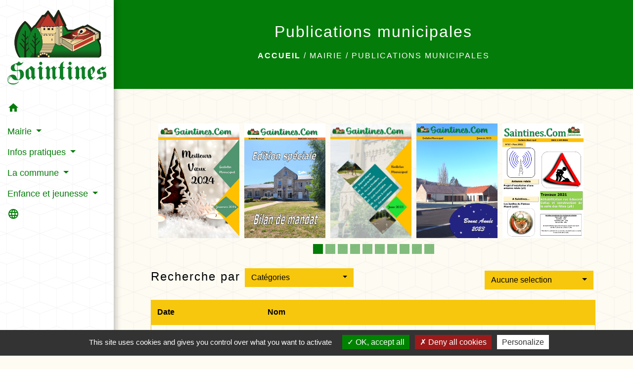

--- FILE ---
content_type: text/html; charset=UTF-8
request_url: https://saintines.fr/fr/pb/1933440/publications-municipales-11/3
body_size: 19478
content:
<!DOCTYPE html>
<html lang="fr">
<head>
    <title>
            Publications municipales - Commune de Saintines
    </title>

    <script src="/lib/tarteaucitron/tarteaucitron.js"></script>
    <script>
        var tarteaucitronExpireInDay = true, tarteaucitronForceExpire = 183;

        tarteaucitron.init({
            "privacyUrl": "", /* Privacy policy url */

            "hashtag": "#tarteaucitron", /* Open the panel with this hashtag */
            "cookieName": "tarteaucitron", /* Cookie name */

            "orientation": "bottom", /* Banner position (top - bottom) */

            "showAlertSmall": false, /* Show the small banner on bottom right */
            "cookieslist": true, /* Show the cookie list */

            "showIcon": false, /* Show cookie icon to manage cookies */
            // "iconSrc": "", /* Optionnal: URL or base64 encoded image */
            "iconPosition": "BottomRight", /* Position of the icon between BottomRight, BottomLeft, TopRight and TopLeft */

            "adblocker": false, /* Show a Warning if an adblocker is detected */

            "DenyAllCta": true, /* Show the deny all button */
            "AcceptAllCta": true, /* Show the accept all button when highPrivacy on */
            "highPrivacy": true, /* HIGHLY RECOMMANDED Disable auto consent */

            "handleBrowserDNTRequest": false, /* If Do Not Track == 1, disallow all */

            "removeCredit": false, /* Remove credit link */
            "moreInfoLink": true, /* Show more info link */
            "useExternalCss": false, /* If false, the tarteaucitron.css file will be loaded */

            //"cookieDomain": ".my-multisite-domaine.fr", /* Shared cookie for subdomain website */

            "readmoreLink": "", /* Change the default readmore link pointing to tarteaucitron.io */

            "mandatory": true, /* Show a message about mandatory cookies */

            "listCookieByService": false, /* Show a message about list cookie by service */
            "tarteaucitronForceLanguage" : 'fr',

        });
    </script>

        
<meta name="Description" content="">
<meta name="Keywords" content="">
<meta name="viewport" content="width=device-width, initial-scale=1, shrink-to-fit=no">
<meta charset="UTF-8">
            <script type="text/javascript">
            tarteaucitron.user.gtagUa = 'G-DRWSV2EQQL';
            tarteaucitron.user.gtagMore = function () { /* add here your optionnal gtag() */
            };
            (tarteaucitron.job = tarteaucitron.job || []).push('gtag');
        </script>
        
    <!-- Matomo -->
<script>
  var _paq = window._paq = window._paq || [];
  /* tracker methods like "setCustomDimension" should be called before "trackPageView" */
  _paq.push(['trackPageView']);
  _paq.push(['enableLinkTracking']);
  (function() {
    var u="//matomo-client.neopse.com/";
    _paq.push(['setTrackerUrl', u+'matomo.php']);
    _paq.push(['setSiteId', '107']);
    var d=document, g=d.createElement('script'), s=d.getElementsByTagName('script')[0];
    g.async=true; g.src=u+'matomo.js'; s.parentNode.insertBefore(g,s);
  })();
</script>
<!-- End Matomo Code -->

                                        <link rel="apple-touch-icon" href="https://static.neopse.com/thumbs/p/3616/site/45/f0/32/45f032a26e16c57f4dca78254f60ef7b96a369a9.png?v=v1">
                <link rel="icon" href="https://static.neopse.com/thumbs/p/3616/site/45/f0/32/45f032a26e16c57f4dca78254f60ef7b96a369a9.png?v=v1">
                        <link href="https://fonts.googleapis.com/css?family=Open+Sans:300,400,700|Material+Icons" rel="stylesheet">

            <link href='/dist/owlcarousel/css/owl.carousel.min.css' rel='stylesheet' type='text/css'>
            <link href='/dist/owlcarousel/css/owl.theme.default.min.css' rel='stylesheet' type='text/css'>
            <link href='/dist/slick/slick.css' rel='stylesheet' type='text/css'>
            <link href='/dist/slick/slick-theme.css' rel='stylesheet' type='text/css'>
            <link href='/dist/fullcalendar/fullcalendar.min.css' rel='stylesheet' type='text/css'>
            <link rel="stylesheet" href="https://cdnjs.cloudflare.com/ajax/libs/bootstrap-select/1.13.2/css/bootstrap-select.min.css">
            <link rel="stylesheet" href="https://cdnjs.cloudflare.com/ajax/libs/bootstrap-multiselect/0.9.13/css/bootstrap-multiselect.css" />
            <link href="/tpl/2/css/style.css" rel="stylesheet" type='text/css'>

            <link href="/lib/splide-4.0.1/css/splide.min.css" rel="stylesheet" type="text/css"/>
            <link href="/lib/splide-4.0.1/css/splide-custom.css" rel="stylesheet" type="text/css"/>

                            <style class="notranslate">.bg_bloc { background-color: #F7C70D !important; } .table td, .table, .table thead th { border-color: #F7C70D !important; } .bg_bloc .dropdown-toggle, .bg_bloc .dropdown-menu { background-color: #F7C70D !important; border-color: #F7C70D !important;} .fc-unthemed th, .fc-unthemed td, .fc-unthemed thead, .fc-unthemed tbody, .fc-unthemed .fc-divider,  .fc-unthemed .fc-row, .fc-unthemed .fc-content, .fc-unthemed .fc-popover, .fc-unthemed .fc-list-view,  .fc-unthemed .fc-list-heading td{ border-color: #F7C70D !important;} .fc-unthemed thead.fc-head, .fc-unthemed .fc-popover .fc-header{
  background-color: #F7C70D !important;
} .fc-unthemed td.fc-today{background: #F7C70D !important;} .cookies .btn{ color: #F7C70D !important; }header.intro { background-image: url(https://static.neopse.com/medias/p/3616/site/e5/09/32/e5093220b2a4b9f7fa6e3fa7da15a201a642b850.jpg?v=v1); background-position: center; background-repeat: repeat; }body { background-color: rgba(233,187,10,0.05); }body { background-image: url(https://static.neopse.com/assets/img/textures/cubes.png?v=v1); background-position: center; background-repeat: repeat; }.c_btn { color: #047C09; border-color: #047C09; } .c_btn:hover { background-color: #047C09; } .owl-theme .owl-dots .owl-dot.active span, .owl-theme .owl-dots .owl-dot:hover span, .carousel-indicators .active, .slick-dots li.slick-active button {background: #047C09;opacity: 1;} .carousel-indicators li, .owl-theme .owl-dots .owl-dot span, .slick-dots li button{background-color: #047C09;opacity: 0.5;} .fc-event .fc-title, .fc-event-container{ color: #047C09 !important; } .fc-event{ color: #047C09;}.h_btn:hover {color: #FFFFFF;} .searchbar .bg_btn { background-color: #FFFFFF; } .fc-event{ background-color: #FFFFFF !important; border-color: #FFFFFF !important; }.text_bloc {color:#000000 !important;} .bg_bloc .c_text {color:#000000 !important;} .bg_bloc .dropdown-toggle, .bg_bloc .dropdown-menu, .bg_bloc.bootstrap-select .dropdown-toggle::after {color:#000000 !important;} .fc-unthemed thead.fc-head{ color: #000000 !important; } .fc-unthemed td.fc-today{color: #000000 !important;} .cookies .btn{ background-color: #000000 !important; }body, .lead, .heading { font-family: Verdana, Geneva, sans-serif !important; }#footer .footer-links.bg { background-color: rgba(0,0,0,0.25); }nav.navbar.bg { background-color: rgb(255,255,255); }nav.navbar.bg { background-image: url(https://static.neopse.com/assets/img/textures/cubes.png?v=v1); background-position: center; background-repeat: repeat; }body, .c_title, .c_text { color: #000000; } .navbar-toggler.c_text{ border-color: #000000; } .intern-page .en-tete{ border-left-color: #000000;} .bootstrap-select .dropdown-menu li a{color: #000000;} .c_text .dropdown-toggle { color: #000000 !important; }.searchbar .c_btn { color: #E9BB0A !important; }.navbar .dropdown-menu { background-color: rgba(255,255,255,0.95); }nav.navbar .c_text { color: #047C09; } .navbar-toggler.c_text{ border-color: #047C09 !important; }nav.navbar .h_text:hover { color: #FFFFFF; }#footer .footer.bg { background-color: rgba(0,0,0,0.1); }.breadcrumb.bg { background-color: rgb(4,124,9); }.breadcrumb.bg { background-image: url(undefined); background-position: center; background-repeat: repeat; }.navbar .dropdown-menu .c_text { color: #047C09; }nav.navbar .dropdown-menu .h_text:hover { color: #FFFFFF; }#footer .c_btn { color: #34455E !important; border-color: #34455E !important; } #footer .c_btn:hover { background-color: #34455E !important; }#footer .h_btn:hover {color: #FFFFFF !important;}#w_headline { background-color: rgba(255,255,255,0.6); }nav.navbar .h_text:hover { background-color: rgba(4,124,9,0.9); }#w_4u0p63ld8 .bg { background-color: #34455E; }#w_7w08qw97u .bg { background-color: #FFFFFF; }#w_81amnhgrb .bg { background-color: #FFFFFF; }#w_894aeafuv .bg { background-color: #34455E; }#w_c3bweeuql .bg { background-color: rgba(247,199,13,0.65); }#w_coqs4261q .bg { background-color: rgba(52,69,94,0.85); }#w_dj4xgaqd5 .bg { background-color: #FFFFFF; }#w_eymj9io0k .bg { background-color: rgba(255,255,255,0); }#w_f60seu9ep .bg { background-color: #FFFFFF; }#w_f60seu9ep .bg { background-image: url(https://static.neopse.com/medias/p/3616/site/cc/91/2d/cc912df50c2c0f6539eaf128399404fdbd5e3ec0.jpg?v=v1); background-position: center; background-repeat: repeat; }#w_h54axhho7 .bg { background-color: #E9BB0A; }#w_headline .c_btn { color: #FFFFFF; border-color: #FFFFFF; } #w_headline .c_btn:hover { background-color: #FFFFFF; } #w_headline .carousel-indicators li { background-color: #FFFFFF;opacity:0.5; } #w_headline .carousel-indicators .active { background-color: #FFFFFF;opacity: 1; }#w_hw1krkxe0 .bg { background-color: #FFFFFF; }#w_hykdap1c6 .bg { background-color: #FFFFFF; }#w_kne2rrot6 .bg { background-color: rgba(71,165,182,0.1); }#w_kne2rrot6 .bg { background-image: url(https://static.neopse.com/assets/img/textures/black-thread-light.png?v=v1); background-position: center; background-repeat: repeat; }#w_l2fcuj77b .bg { background-color: #FFFFFF; }#w_l59gtmiqy .bg { background-color: rgb(52,69,94); }#w_l59gtmiqy .bg { background-image: url(https://static.neopse.com/medias/p/3616/site/d8/12/90/d8129030981ec1a78a2005b5fa1438caf5f1e31b.jpg?v=v1); background-position: center; background-repeat: repeat; }#w_lq9f9ffm0 .bg { background-color: #FFFFFF; }#w_lq9f9ffm0 .bg { background-image: url(https://static.neopse.com/assets/img/textures/diagmonds.png?v=v1); background-position: center; background-repeat: repeat; }#w_ncuu7sx1r .bg { background-color: #34455E; }#w_oizeqcjgg .bg { background-color: #FFFFFF; }#w_qzoqxpg5t .bg { background-color: #E9BB0A; }#w_r39qzps5y .bg { background-color: #FFFFFF; }#w_rnlcd2b8r .bg { background-color: rgb(233,187,10); }#w_rpofg5mk4 .bg { background-color: #135CC6; }#w_tgx1nkava .bg { background-color: #34455E; }#w_u6c9mt8cw .bg { background-color: #FFFFFF; }#w_vqyg954r5 .bg { background-color: #FFFFFF; }#w_zjrr6n2h3 .bg { background-color: #FFFFFF; }.breadcrumb.bg .c_text { color: #FFFFFF; }.searchbar .bg_btn { background-color: rgb(11,180,13) !important; }.navbar .dropdown-menu .h_text:hover { background-color: #047C09; }#w_4u0p63ld8 .c_btn, #w_4u0p63ld8 .card-icon-date .day { color: #47A5B6; border-color: #47A5B6; } #w_4u0p63ld8 .slick-dots li button { background-color: #47A5B6;opacity:0.5; } #w_4u0p63ld8 .c_btn:hover, #w_4u0p63ld8 .owl-theme .owl-dots .owl-dot.active span, #w_4u0p63ld8 .owl-theme .owl-dots .owl-dot:hover span, #w_4u0p63ld8 .card-icon-date .month, #w_4u0p63ld8 .slick-dots li.slick-active button { background-color: #47A5B6; opacity: 1 !important;}#w_4u0p63ld8 .h_btn:hover { color: #FFFFFF; }#w_894aeafuv .c_btn { color: #47A5B6; border-color: #47A5B6; } #w_894aeafuv .c_btn:hover { background-color: #47A5B6; }#w_894aeafuv .h_btn:hover { color: #FFFFFF; }#w_c3bweeuql .c_btn { color: #047C09; border-color: #047C09; } #w_c3bweeuql .c_btn:hover { background-color: #047C09; } #w_c3bweeuql .slick-dots li button { background-color: #047C09;opacity:0.5; } #w_c3bweeuql .slick-dots li.slick-active button { background-color: #047C09; opacity: 1 !important;}#w_c3bweeuql .h_btn:hover { color: #FFFFFF; }#w_coqs4261q .c_btn { color: #FFFFFF; border-color: #FFFFFF; } #w_coqs4261q .c_btn:hover { background-color: #FFFFFF; }#w_coqs4261q .h_btn:hover { color: #047C09; }#w_dj4xgaqd5 .slick-dots li button { background-color: #47A5B6; opacity:0.5; } #w_dj4xgaqd5 .slick-dots li.slick-active button { background-color: #47A5B6; opacity: 1 !important;}#w_eymj9io0k .c_btn { color: #047C09; border-color: #047C09; } #w_eymj9io0k .c_btn:hover { background-color: #047C09; } #w_eymj9io0k .slick-dots li button { background-color: #047C09;opacity:0.5; } #w_eymj9io0k .slick-dots li.slick-active button { background-color: #047C09; opacity: 1 !important;}#w_eymj9io0k .h_btn:hover { color: #FFFFFF; }#w_f60seu9ep .ov { background-color: rgba(255,255,255,0.5); }#w_f60seu9ep .c_btn { color: #047C09; border-color: #047C09; } #w_f60seu9ep .c_btn:hover { background-color: #047C09; } #w_f60seu9ep .slick-dots li button { background-color: #047C09;opacity:0.5; } #w_f60seu9ep .slick-dots li.slick-active button { background-color: #047C09; opacity: 1 !important;}#w_f60seu9ep .h_btn:hover { color: #FFFFFF; }#w_h54axhho7 .c_btn { color: #FFFFFF; } #w_h54axhho7 .c_btn:before { background-color: #FFFFFF; }#w_headline .c_text { color: #000000; }#w_hw1krkxe0 .slick-dots li button { background-color: #47A5B6; opacity:0.5; } #w_hw1krkxe0 .slick-dots li.slick-active button { background-color: #47A5B6; opacity: 1 !important;}#w_hykdap1c6 .c_btn { color: #47A5B6; border-color: #47A5B6; } #w_hykdap1c6 .c_btn:hover { background-color: #47A5B6; } #w_hykdap1c6 .slick-dots li button { background-color: #47A5B6;opacity:0.5; } #w_hykdap1c6 .slick-dots li.slick-active button { background-color: #47A5B6; opacity: 1 !important;}#w_hykdap1c6 .h_btn:hover { color: #FFFFFF; }#w_kne2rrot6 .c_btn { color: #047C09; border-color: #047C09; } #w_kne2rrot6 .c_btn:hover { background-color: #047C09; } #w_kne2rrot6 .slick-dots li button { background-color: #047C09;opacity:0.5; } #w_kne2rrot6 .slick-dots li.slick-active button { background-color: #047C09; opacity: 1 !important;}#w_kne2rrot6 .h_btn:hover { color: #FFFFFF; }#w_l59gtmiqy .ov { background-color: rgba(255,255,255,0.75); }#w_l59gtmiqy .c_btn, #w_l59gtmiqy .card-icon-date .day { color: #047C09; border-color: #047C09; } #w_l59gtmiqy .slick-dots li button { background-color: #047C09;opacity:0.5; } #w_l59gtmiqy .c_btn:hover, #w_l59gtmiqy .owl-theme .owl-dots .owl-dot.active span, #w_l59gtmiqy .owl-theme .owl-dots .owl-dot:hover span, #w_l59gtmiqy .card-icon-date .month, #w_l59gtmiqy .slick-dots li.slick-active button { background-color: #047C09; opacity: 1 !important;}#w_l59gtmiqy .h_btn:hover { color: #FFFFFF; }#w_oizeqcjgg .c_btn { color: #47A5B6; border-color: #47A5B6;} #w_oizeqcjgg .c_btn:hover { background-color: #47A5B6; }#w_oizeqcjgg .h_btn:hover { color: #FFFFFF; }#w_oneclick .c_text { color: #FFFFFF; } #w_oneclick .c_text:before { background-color: #FFFFFF; }#w_qzoqxpg5t .c_btn { color: #FFFFFF; } #w_qzoqxpg5t .c_btn:before { background-color: #FFFFFF; }#w_r39qzps5y .c_btn { color: #E9BB0A; border-color: #E9BB0A; } #w_r39qzps5y .c_btn:hover { background-color: #E9BB0A; } #w_r39qzps5y .slick-dots li button { background-color: #E9BB0A;opacity:0.5; } #w_r39qzps5y .slick-dots li.slick-active button { background-color: #E9BB0A; opacity: 1 !important;}#w_r39qzps5y .h_btn:hover { color: #FFFFFF; }#w_rnlcd2b8r .c_btn { color: #047C09; border-color: #047C09; } #w_rnlcd2b8r .c_btn:hover { background-color: #047C09; } #w_rnlcd2b8r .carousel-indicators li, #w_rnlcd2b8r .slick-dots li button { background-color: #047C09;opacity:0.5; } #w_rnlcd2b8r .carousel-indicators .active, #w_rnlcd2b8r .slick-dots li.slick-active button { background-color: #047C09;opacity: 1 !important; }#w_rnlcd2b8r .h_btn:hover { color: #FFFFFF; }#w_rpofg5mk4 .c_btn { color: #47A5B6; border-color: #47A5B6;} #w_rpofg5mk4 .c_btn:hover { background-color: #47A5B6; }#w_rpofg5mk4 .h_btn:hover { color: #FFFFFF; }#w_tgx1nkava .c_btn { color: #47A5B6; border-color: #47A5B6;} #w_tgx1nkava .c_btn:hover { background-color: #47A5B6; }#w_tgx1nkava .h_btn:hover { color: #FFFFFF; }#w_u6c9mt8cw .owl-theme .owl-dots .owl-dot.active span, #w_u6c9mt8cw .owl-theme .owl-dots .owl-dot:hover span {background-color: #47A5B6;} #w_u6c9mt8cw .slick-dots li button { background-color: #47A5B6;opacity:0.5; } #w_u6c9mt8cw .slick-dots li.slick-active button { background-color: #47A5B6; opacity: 1 !important;} #w_u6c9mt8cw .c_btn { color: #47A5B6; border-color: #47A5B6; } #w_u6c9mt8cw .c_btn:hover { background-color: #47A5B6; }#w_u6c9mt8cw .h_btn:hover { color: #FFFFFF; }#w_vqyg954r5 .c_btn { color: #47A5B6; border-color: #47A5B6; } #w_vqyg954r5 .c_btn:hover { background-color: #47A5B6; } #w_vqyg954r5 .slick-dots li button { background-color: #47A5B6;opacity:0.5; } #w_vqyg954r5 .slick-dots li.slick-active button { background-color: #47A5B6; opacity: 1 !important;}#w_vqyg954r5 .h_btn:hover { color: #FFFFFF; }#w_zjrr6n2h3 .c_btn { color: #E9BB0A; border-color: #E9BB0A; } #w_zjrr6n2h3 .c_btn:hover { background-color: #E9BB0A; }#w_zjrr6n2h3 .h_btn:hover { color: #FFFFFF; }.breadcrumb.bg .c_title { color: #FFFFFF; } .breadcrumb.bg .c_title:before { background-color: #FFFFFF; }#w_4u0p63ld8 .c_text { color: #000000; }#w_81amnhgrb .c_text { color: #000000; }#w_eymj9io0k .c_text { color: #000000; }#w_h54axhho7 .c_text { color: #000000; }#w_headline .c_title { color: #000000 !important; }#w_kne2rrot6 .c_text { color: #000000; }#w_l2fcuj77b .c_text { color: #000000; } #w_l2fcuj77b .c_text:before { background-color: #000000; }#w_l59gtmiqy .c_text { color: #000000; }#w_oizeqcjgg .c_text { color: #FFFFFF; }#w_oneclick .c_title { color: #34455E; } #w_oneclick .c_title:before { background-color: #34455E; }#w_qzoqxpg5t .c_text { color: #047C09; }#w_r39qzps5y .c_text { color: #000000; }#w_rnlcd2b8r .c_text { color: #000000; }#w_rpofg5mk4 .c_text { color: #FFFFFF; }#w_tgx1nkava .c_text { color: #FFFFFF; }#w_zjrr6n2h3 .c_text { color: #000000; }#w_4u0p63ld8 .c_title { color: #FFFFFF; } #w_4u0p63ld8 .c_title:before { background-color: #FFFFFF; }#w_7w08qw97u .c_title { color: #273548; }#w_81amnhgrb .c_title { color: #0BB40D; }#w_894aeafuv .c_title { color: #FFFFFF; }#w_c3bweeuql .c_title { color: #000000; } #w_c3bweeuql .c_title:before { background-color: #000000; }#w_coqs4261q .c_title { color: #FFFFFF; }#w_dj4xgaqd5 .c_title { color: #0BB40D !important; }#w_eymj9io0k .c_title { color: #0BB40D; } #w_eymj9io0k .c_title.dark:before { background-color: #0BB40D; }#w_f60seu9ep .c_title { color: #000000; } #w_f60seu9ep .c_title:before { background-color: #000000; }#w_h54axhho7 .c_title { color: #000000; } #w_h54axhho7 .c_title:before { background-color: #000000; }#w_hw1krkxe0 .c_title { color: #273548 !important; }#w_hykdap1c6 .c_title { color: #273548; } #w_hykdap1c6 .c_title:before { background-color: #273548; }#w_kne2rrot6 .c_title { color: #047C09; } #w_kne2rrot6 .c_title.dark:before { background-color: #047C09; }#w_l2fcuj77b .c_title { color: #273548; } #w_l2fcuj77b .c_title:before { background-color: #273548 !important; }#w_l59gtmiqy .c_title { color: #000000; } #w_l59gtmiqy .c_title:before { background-color: #000000; }#w_lq9f9ffm0 .c_title { color: #FFFFFF; }#w_ncuu7sx1r .c_title { color: #000000; }#w_oizeqcjgg .c_title { color: #FFFFFF; }#w_qzoqxpg5t .c_title { color: #000000; } #w_qzoqxpg5t .c_title:before { background-color: #000000; }#w_r39qzps5y .c_title { color: #273548; } #w_r39qzps5y .c_title.dark:before { background-color: #273548; }#w_rnlcd2b8r .c_title { color: #000000; } #w_rnlcd2b8r .c_title:before { background-color: #000000; }#w_rpofg5mk4 .c_title { color: #FFFFFF; }#w_tgx1nkava .c_title { color: #FFFFFF; }#w_u6c9mt8cw .c_title { color: #273548; }#w_vqyg954r5 .c_title { color: #273548; } #w_vqyg954r5 .c_title:before { background-color: #273548; }#w_zjrr6n2h3 .c_title { color: #273548; }#w_oneclick .c_title { display: none; }#w_l59gtmiqy .c_title { display: inline-block; }#w_h54axhho7 .bg_btn { background-color: #000000; } #w_h54axhho7 .bg_btn { border-color: #000000; }#w_oneclick .bg_text { background-color: rgb(4,124,9); }#w_qzoqxpg5t .bg_btn { background-color: #000000; } #w_qzoqxpg5t .bg_btn { border-color: #000000; }#w_4u0p63ld8 .bg_text { background-color: #FFFFFF; }#w_eymj9io0k .bg_text { background-color: #FFFFFF; }#w_kne2rrot6 .bg_text { background-color: #FFFFFF; }#w_l2fcuj77b .card { background-color: #FFFFFF; }#w_l59gtmiqy .bg_text { background-color: rgba(255,255,255,0.8); }#w_r39qzps5y .bg_text { background-color: #FFFFFF; }</style>
                    
    
    <script src="/js/vendor/jquery-3.2.1.min.js"></script>


    <!-- Matomo -->
    <script>tarteaucitron.user.matomoHost = '//matomo.neopse.com/';</script>
    <!-- End Matomo Code -->
</head>
<body class="bg_body">

<header role="banner"><nav role="navigation" class="navbar navbar-fixed-left bg">
    <div class="ov"></div>

    <div class="container">

        <!-- Logo -->
        <div class="navbar-header">
            <a class="navbar-brand c_text" aria-label="Accueil" href="/fr/">
                                    <h1 class="img">
                        <picture>
                            <source media="(max-width: 991.98px)" srcset="https://static.neopse.com/medias/p/3616/site/2a/4e/03/2a4e0383098831a2a21da6211972b44a20ad4d16.png">
                            <img role="img" src="https://static.neopse.com/medias/p/3616/site/2a/4e/03/2a4e0383098831a2a21da6211972b44a20ad4d16.png" alt="Logo Commune de Saintines" loading="eager">
                        </picture>
                        <span>Commune de Saintines</span>
                    </h1>
                            </a>
        </div>

        <!-- Mobile button -->
        <button class="navbar-toggler c_text"
                type="button"
                data-toggle="collapse"
                data-target="#navbar"
                aria-controls="navbar"
                aria-expanded="false"
                aria-label="Toggle navigation">
            <span class="navbar-toggler-icon">
                <i class="material-icons notranslate">menu</i>
            </span>
        </button>

        <div class="collapse navbar-collapse" id="navbar">
            <ul class="nav navbar-nav">

                <li class="nav-item dropdown">
                    <a class="nav-link c_text h_text" href="/" role="button">
                        <i class="material-icons">home</i>
                    </a>
                </li>
                                    

                                    

                                                            <li class="nav-item dropdown">
                            <a class="nav-link dropdown-toggle c_text h_text" href="#" id="menuDropdown2" role="button"
                               data-toggle="dropdown" aria-haspopup="true" aria-expanded="false">
                                Mairie
                            </a>
                            <div class="dropdown-menu mega-dropdown-menu row bg_text" aria-labelledby="menuDropdown2">
                                
                                <div class="divider">
                                                                                                            
                                    
                                                                            <a class="dropdown-item c_text h_text bg_h_text" role="menuitem"
                                           href="/fr/ct/1932426/nous-contacter-29">
                                            Nous contacter
                                        </a>
                                    
                                    
                                                                                                                                                
                                    
                                                                            <a class="dropdown-item c_text h_text bg_h_text" role="menuitem"
                                           href="/fr/tb/1933518/conseil-municipal-167">
                                            Conseil municipal
                                        </a>
                                    
                                    
                                                                                                                                                
                                    
                                                                            <a class="dropdown-item c_text h_text bg_h_text" role="menuitem"
                                           href="/fr/pb/1933440/publications-municipales-11">
                                            Publications municipales
                                        </a>
                                    
                                    
                                                                                                                                                
                                    
                                                                            <a class="dropdown-item c_text h_text bg_h_text" role="menuitem"
                                           href="/fr/rp/1933245/comptes-rendus-809">
                                            Comptes rendus
                                        </a>
                                    
                                    
                                                                                                                                                
                                                                            <a class="dropdown-item c_text h_text bg_h_text" role="menuitem"
                                           href="/fr/rb/1645789/arretes-municipaux-permanents">
                                            Arrêtés municipaux permanents
                                        </a>
                                    
                                    
                                    
                                                                                                                                                
                                                                            <a class="dropdown-item c_text h_text bg_h_text" role="menuitem"
                                           href="/fr/rb/1642058/budget-communal-15">
                                            Budget communal
                                        </a>
                                    
                                    
                                    
                                                                                                                                                
                                                                            <a class="dropdown-item c_text h_text bg_h_text" role="menuitem"
                                           href="/fr/rb/1429794/intercommunalite-222">
                                            Intercommunalité
                                        </a>
                                    
                                    
                                    
                                                                                                                                                
                                    
                                                                            <a class="dropdown-item c_text h_text bg_h_text" role="menuitem"
                                           href="/fr/ap/1933401/plan-acces-860">
                                            Plan/Accès
                                        </a>
                                    
                                    
                                                                                                                                                
                                    
                                                                            <a class="dropdown-item c_text h_text bg_h_text" role="menuitem"
                                           href="/fr/ev/1932543/agenda-1328">
                                            Agenda
                                        </a>
                                    
                                    
                                                                                                                                                
                                    
                                                                            <a class="dropdown-item c_text h_text bg_h_text" role="menuitem"
                                           href="/fr/bn/1932816/flash-infos-751">
                                            Flash Infos
                                        </a>
                                    
                                    
                                                                                                        </div>

                            </div>
                        </li>
                    

                                                            <li class="nav-item dropdown">
                            <a class="nav-link dropdown-toggle c_text h_text" href="#" id="menuDropdown3" role="button"
                               data-toggle="dropdown" aria-haspopup="true" aria-expanded="false">
                                Infos pratiques
                            </a>
                            <div class="dropdown-menu mega-dropdown-menu row bg_text" aria-labelledby="menuDropdown3">
                                
                                <div class="divider">
                                                                                                            
                                    
                                                                            <a class="dropdown-item c_text h_text bg_h_text" role="menuitem"
                                           href="/fr/pg/1933050/demarches-administratives-80">
                                            Démarches administratives
                                        </a>
                                    
                                    
                                                                                                                                                
                                                                            <a class="dropdown-item c_text h_text bg_h_text" role="menuitem"
                                           href="/fr/rb/1644788/action-sociale-34">
                                            Action sociale
                                        </a>
                                    
                                    
                                    
                                                                                                                                                
                                                                            <a class="dropdown-item c_text h_text bg_h_text" role="menuitem"
                                           href="/fr/rb/1539150/urbanisme-404">
                                            Urbanisme
                                        </a>
                                    
                                    
                                    
                                                                                                                                                
                                                                            <a class="dropdown-item c_text h_text bg_h_text" role="menuitem"
                                           href="/fr/rb/1539111/eau-et-assainissement-64">
                                            Eau et assainissement
                                        </a>
                                    
                                    
                                    
                                                                                                                                                
                                                                            <a class="dropdown-item c_text h_text bg_h_text" role="menuitem"
                                           href="/fr/rb/1430262/collecte-des-dechets-83">
                                            Collecte des déchets
                                        </a>
                                    
                                    
                                    
                                                                                                                                                
                                                                            <a class="dropdown-item c_text h_text bg_h_text" role="menuitem"
                                           href="/fr/rb/1430106/se-deplacer-30">
                                            Se déplacer
                                        </a>
                                    
                                    
                                    
                                                                                                                                                
                                                                            <a class="dropdown-item c_text h_text bg_h_text" role="menuitem"
                                           href="/fr/rb/1430171/emplois-7">
                                            Emplois
                                        </a>
                                    
                                    
                                    
                                                                                                                                                
                                                                            <a class="dropdown-item c_text h_text bg_h_text" role="menuitem"
                                           href="/fr/rb/1444705/tarifs-communaux-16">
                                            Tarifs communaux
                                        </a>
                                    
                                    
                                    
                                                                                                                                                
                                    
                                                                            <a class="dropdown-item c_text h_text bg_h_text" role="menuitem"
                                           href="/fr/rr/1933479/location-de-salle-4">
                                            Location de Salle
                                        </a>
                                    
                                    
                                                                                                                                                
                                                                            <a class="dropdown-item c_text h_text bg_h_text" role="menuitem"
                                           href="/fr/rb/1912302/fourriere-animal">
                                            Fourrière animal
                                        </a>
                                    
                                    
                                    
                                                                                                        </div>

                            </div>
                        </li>
                    

                                                            <li class="nav-item dropdown">
                            <a class="nav-link dropdown-toggle c_text h_text" href="#" id="menuDropdown4" role="button"
                               data-toggle="dropdown" aria-haspopup="true" aria-expanded="false">
                                La commune
                            </a>
                            <div class="dropdown-menu mega-dropdown-menu row bg_text" aria-labelledby="menuDropdown4">
                                
                                <div class="divider">
                                                                                                            
                                                                            <a class="dropdown-item c_text h_text bg_h_text" role="menuitem"
                                           href="/fr/rb/1430288/histoire-et-patrimoine-63">
                                            Histoire et patrimoine
                                        </a>
                                    
                                    
                                    
                                                                                                                                                
                                                                            <a class="dropdown-item c_text h_text bg_h_text" role="menuitem"
                                           href="/fr/rb/1430327/bibliotheque-146">
                                            Bibliothèque
                                        </a>
                                    
                                    
                                    
                                                                                                                                                
                                                                            <a class="dropdown-item c_text h_text bg_h_text" role="menuitem"
                                           href="/fr/rb/1430301/civisme-et-voisinage-2">
                                            Civisme et voisinage
                                        </a>
                                    
                                    
                                    
                                                                                                                                                
                                    
                                                                            <a class="dropdown-item c_text h_text bg_h_text" role="menuitem"
                                           href="/fr/as/1933128/annuaire-des-associations-600">
                                            Annuaire des associations
                                        </a>
                                    
                                    
                                                                                                                                                
                                    
                                                                            <a class="dropdown-item c_text h_text bg_h_text" role="menuitem"
                                           href="/fr/tr/1933206/annuaire-touristique-657">
                                            Annuaire touristique
                                        </a>
                                    
                                    
                                                                                                                                                
                                    
                                                                            <a class="dropdown-item c_text h_text bg_h_text" role="menuitem"
                                           href="/fr/pc/1932933/galeries-de-photos-744">
                                            Galeries de photos
                                        </a>
                                    
                                    
                                                                                                                                                
                                    
                                                                            <a class="dropdown-item c_text h_text bg_h_text" role="menuitem"
                                           href="/fr/vd/2055653/galerie-de-videos-74">
                                            Galerie de vidéos
                                        </a>
                                    
                                    
                                                                                                        </div>

                            </div>
                        </li>
                    

                                                            <li class="nav-item dropdown">
                            <a class="nav-link dropdown-toggle c_text h_text" href="#" id="menuDropdown5" role="button"
                               data-toggle="dropdown" aria-haspopup="true" aria-expanded="false">
                                Enfance et jeunesse
                            </a>
                            <div class="dropdown-menu mega-dropdown-menu row bg_text" aria-labelledby="menuDropdown5">
                                
                                <div class="divider">
                                                                                                            
                                                                            <a class="dropdown-item c_text h_text bg_h_text" role="menuitem"
                                           href="/fr/rb/1430353/ecole-106">
                                            Ecole
                                        </a>
                                    
                                    
                                    
                                                                                                                                                
                                                                            <a class="dropdown-item c_text h_text bg_h_text" role="menuitem"
                                           href="/fr/rb/1430418/periscolaire-82">
                                            Périscolaire
                                        </a>
                                    
                                    
                                    
                                                                                                                                                
                                                                            <a class="dropdown-item c_text h_text bg_h_text" role="menuitem"
                                           href="/fr/rb/1430457/petite-enfance-143">
                                            Petite enfance
                                        </a>
                                    
                                    
                                    
                                                                                                        </div>

                            </div>
                        </li>
                    

                                    

                
                                    <li class="nav-item position-relative">
                        <div role="button" class="cursor-pointer nav-link c_text" data-toggle="collapse"
                             data-target="#google_translate_element" aria-expanded="false" aria-label="Choisir la langue du site"
                             aria-controls="google_translate_element"><i class="material-icons notranslate">language</i>
                        </div>
                        <div id="google_translate_element" class="collapse">
                            <div id="google_translate"></div>
                            <div class="google_translate_consent" style="width: 200px; height: 60px;"></div>
                        </div>
                    </li>
                            </ul>
        </div>
    </div>
</nav>
</header>

<main role="main">
        <div class="main intern-page">

        <header class="d-flex align-items-center breadcrumb bg">
    <div class="ov"></div>
    <div class="container text-center">
        <h1 class="title c_title">Publications municipales</h1>

                        <nav class="ariane c_text">
    <span><a href="/fr/" class="font-weight-bold">Accueil</a></span>
            / <a href="/fr/">Mairie</a>
            / <a href="/fr/pb/1933440/publications-municipales-11">Publications municipales</a>
    </nav>
                </div>
</header>
        <!-- Contenu -->
        <section class="container wrapper bg_wrapper c_wrapper">
            <div class="ov bgw"></div>

            <div class="main-content">

                <div class="row">
                    <div class="col col-lg contenu">
                                                <div class="row mb-4">
                            <div class="col-12">
                                <div class="carousel-items">
                                                                            <a href="/fr/pb/1933440/168222/janvier-2024"
                                           class="item" data-toggle="tooltip" title="Janvier 2024">
                                            <img role="img"
                                                 alt="Saintines.Com 63"
                                                 src="https://static.neopse.com/medias/p/3616/site/8b/3f/b3/8b3fb32baeee7ec218f1825ed364d6201fd93221.jpg?v=v1"
                                                 class="img-fluid">
                                        </a>
                                                                            <a href="/fr/pb/1933440/217739/aout-2025"
                                           class="item" data-toggle="tooltip" title="Août 2025">
                                            <img role="img"
                                                 alt="Maket saintines com Juillet 2025 _ bilan.jpg"
                                                 src="https://static.neopse.com/medias/p/3616/site/1c/f1/a6/1cf1a635c2d3c5024d78a1e74d39143eb00dab4b.jpg?v=v1"
                                                 class="img-fluid">
                                        </a>
                                                                            <a href="/fr/pb/1933440/140259/juin-2023"
                                           class="item" data-toggle="tooltip" title="Juin 2023">
                                            <img role="img"
                                                 alt="jpg juin 2023.JPG"
                                                 src="https://static.neopse.com/medias/p/3616/site/75/a6/56/75a656f00dc392b68e8e0395673b51e71e6d8a29.JPG?v=v1"
                                                 class="img-fluid">
                                        </a>
                                                                            <a href="/fr/pb/1933440/125855/janvier-2023"
                                           class="item" data-toggle="tooltip" title="Janvier 2023">
                                            <img role="img"
                                                 alt="maket janvier 2023.jpg"
                                                 src="https://static.neopse.com/medias/p/3616/site/e4/06/e6/e406e693e44bc676b9dbc7bdb1d6e6323b371c94.jpg?v=v1"
                                                 class="img-fluid">
                                        </a>
                                                                            <a href="/fr/pb/1933440/75038/mars-2021-1"
                                           class="item" data-toggle="tooltip" title="Mars 2021">
                                            <img role="img"
                                                 alt="Saintines.Com 57.jpg"
                                                 src="https://static.neopse.com/medias/p/3616/site/ec/bc/d5/ecbcd5993b12d7f3b00c87dc6d398add47fd11ac.jpg?v=v1"
                                                 class="img-fluid">
                                        </a>
                                                                            <a href="/fr/pb/1933440/74869/juillet-2021"
                                           class="item" data-toggle="tooltip" title="Juillet 2021">
                                            <img role="img"
                                                 alt="Saintines.Com 58.JPG"
                                                 src="https://static.neopse.com/medias/p/3616/site/50/14/eb/5014eba87b1ddfc04d779cb6d0b0c45931adcb6b.JPG?v=v1"
                                                 class="img-fluid">
                                        </a>
                                                                            <a href="/fr/pb/1933440/74843/novembre-2021"
                                           class="item" data-toggle="tooltip" title="Novembre 2021">
                                            <img role="img"
                                                 alt="Saintines.Com 59.jpg"
                                                 src="https://static.neopse.com/medias/p/3616/site/e6/bf/a3/e6bfa3bb46f006819cf72e0a88dbdeab95d84b7d.jpg?v=v1"
                                                 class="img-fluid">
                                        </a>
                                                                            <a href="/fr/pb/1933440/75064/juillet-2020-1"
                                           class="item" data-toggle="tooltip" title="Juillet 2020">
                                            <img role="img"
                                                 alt="Saintines.Com 55.jpg"
                                                 src="https://static.neopse.com/medias/p/3616/site/5d/e9/8e/5de98ee403184eafa3980a8ade5758bbbb55cdeb.jpg?v=v1"
                                                 class="img-fluid">
                                        </a>
                                                                            <a href="/fr/pb/1933440/75051/octobre-2020"
                                           class="item" data-toggle="tooltip" title="Octobre 2020">
                                            <img role="img"
                                                 alt="Saintines.Com 56.jpg"
                                                 src="https://static.neopse.com/medias/p/3616/site/47/fb/3c/47fb3c4f09450fa8e84e5e61816d489436c87d93.jpg?v=v1"
                                                 class="img-fluid">
                                        </a>
                                                                            <a href="/fr/pb/1933440/217752/janvier-2025-1"
                                           class="item" data-toggle="tooltip" title="Janvier 2025">
                                            <img role="img"
                                                 alt="janvier 2025.jpg"
                                                 src="https://static.neopse.com/medias/p/3616/site/d3/3d/69/d33d69ee28f6c8a5c7095844616cc1f73fdb7af2.jpg?v=v1"
                                                 class="img-fluid">
                                        </a>
                                                                    </div>
                            </div>

                        </div>

                        <div class="d-flex flex-wrap justify-content-between align-items-start mb-3">
                            <h2 class="h4 col px-0">Recherche par
                                <select id="search-type"
                                        class="select borderless bg_bloc text_bloc c_text selectpicker">
                                    <option value="2" class="c_text">Catégories</option>
                                    <option value="1" class="c_text" >
                                        Années
                                    </option>
                                </select>
                            </h2>

                            <div class="col-12 col-md-5 px-0 text-right">

                                <div id="search-category-wrapper"
                                     class="search-category search-category-one no-pt-mobile">
                                    <div class="container-options mb-0">
                                        <select id="selectCategories"
                                                class="borderless bg_bloc text_bloc c_text selectpicker">
                                            <option value=""
                                                    class="c_text" id="noCat">Aucune selection
                                            </option>
                                            <option value="0"
                                                    class="c_text" id="allCat">Toutes les catégories</option>
                                                                                            <option value="1269" >Saintines.Com</option>
                                                                                    </select>
                                    </div>
                                </div>

                                <form id="search-keywords" class="search-category search-keywords">
                                    <div class="container-options mb-0">
                                        <select id="search-year" name="m"
                                                class="borderless bg_bloc text_bloc c_text selectpicker">
                                            <option value=""
                                                    class="c_text" id="noYear">Aucune selection
                                            </option>
                                            <option value="0"
                                                    class="c_text">Toutes les années</option>
                                                                                                                                                                                        <option class="c_text" value="2025"
                                                        > 2025
                                                </option>
                                                                                                                                            <option class="c_text" value="2024"
                                                        > 2024
                                                </option>
                                                                                                                                            <option class="c_text" value="2023"
                                                        > 2023
                                                </option>
                                                                                                                                            <option class="c_text" value="2021"
                                                        > 2021
                                                </option>
                                                                                                                                            <option class="c_text" value="2020"
                                                        > 2020
                                                </option>
                                                                                                                                            <option class="c_text" value="2019"
                                                        > 2019
                                                </option>
                                                                                                                                            <option class="c_text" value="2018"
                                                        > 2018
                                                </option>
                                                                                                                                            <option class="c_text" value="2017"
                                                        > 2017
                                                </option>
                                                                                                                                            <option class="c_text" value="2016"
                                                        > 2016
                                                </option>
                                                                                                                                            <option class="c_text" value="2015"
                                                        > 2015
                                                </option>
                                                                                    </select>
                                    </div>
                                </form>

                            </div>

                        </div>

                        <div class="table-responsive">
                            <table class="table c_text" role="presentation">
                                <thead class="bg_bloc text_bloc">
                                <tr>
                                    <th class="w-25" role="columnheader">Date</th>
                                    <th role="columnheader">Nom</th>
                                </tr>
                                </thead>
                                <tbody>
                                                                    <tr class="eLink">
                                        <td>15/10/2016</td>
                                        <td>
                                            <div class="d-flex">
                                                <a class="col-md"
                                                   href="/fr/pb/1933440/75363/octobre-2016">
                                                    <img role="img" src="https://static.neopse.com/medias/p/3616/site/0e/bf/81/0ebf8122cc55f7267bc6c2f3840d9e7a40bf4748.jpg?v=v1"
                                                         alt="Saintines.Com 44.jpg" class="img-fluid">
                                                </a>
                                                <div class="col-md-10">
                                                    <a href="/fr/pb/1933440/75363/octobre-2016">
                                                        <p class="text-decoration mb-0">Octobre 2016</p>
                                                        <p></p>
                                                    </a>
                                                </div>
                                            </div>
                                        </td>
                                    </tr>
                                                                    <tr class="eLink">
                                        <td>15/05/2016</td>
                                        <td>
                                            <div class="d-flex">
                                                <a class="col-md"
                                                   href="/fr/pb/1933440/75376/mai-2016">
                                                    <img role="img" src="https://static.neopse.com/medias/p/3616/site/ae/5b/6e/ae5b6ea0a72e72497c096f114e3dd99f3dc75779.jpg?v=v1"
                                                         alt="Saintines.Com 43.jpg" class="img-fluid">
                                                </a>
                                                <div class="col-md-10">
                                                    <a href="/fr/pb/1933440/75376/mai-2016">
                                                        <p class="text-decoration mb-0">Mai 2016</p>
                                                        <p></p>
                                                    </a>
                                                </div>
                                            </div>
                                        </td>
                                    </tr>
                                                                    <tr class="eLink">
                                        <td>15/01/2016</td>
                                        <td>
                                            <div class="d-flex">
                                                <a class="col-md"
                                                   href="/fr/pb/1933440/75402/janvier-2016">
                                                    <img role="img" src="https://static.neopse.com/medias/p/3616/site/e1/8e/4f/e18e4fd2a310eb0de89512afa217b3c1f6b22d8d.jpg?v=v1"
                                                         alt="Saintines.Com  42.jpg" class="img-fluid">
                                                </a>
                                                <div class="col-md-10">
                                                    <a href="/fr/pb/1933440/75402/janvier-2016">
                                                        <p class="text-decoration mb-0">Janvier 2016</p>
                                                        <p></p>
                                                    </a>
                                                </div>
                                            </div>
                                        </td>
                                    </tr>
                                                                    <tr class="eLink">
                                        <td>15/10/2015</td>
                                        <td>
                                            <div class="d-flex">
                                                <a class="col-md"
                                                   href="/fr/pb/1933440/75441/octobre-2015">
                                                    <img role="img" src="https://static.neopse.com/medias/p/3616/site/fb/ec/b6/fbecb62958fca1830cc3c99d5d808530f0dbfeec.jpg?v=v1"
                                                         alt="Saintines.Com 41.jpg" class="img-fluid">
                                                </a>
                                                <div class="col-md-10">
                                                    <a href="/fr/pb/1933440/75441/octobre-2015">
                                                        <p class="text-decoration mb-0">Octobre 2015</p>
                                                        <p></p>
                                                    </a>
                                                </div>
                                            </div>
                                        </td>
                                    </tr>
                                                                    <tr class="eLink">
                                        <td>15/09/2015</td>
                                        <td>
                                            <div class="d-flex">
                                                <a class="col-md"
                                                   href="/fr/pb/1933440/75571/septembre-2015-1">
                                                    <img role="img" src="https://static.neopse.com/medias/p/3616/site/13/33/b1/1333b167073f2caa6c101ba9c751bbb349abea72.jpg?v=v1"
                                                         alt="Saintines.Com 37.jpg" class="img-fluid">
                                                </a>
                                                <div class="col-md-10">
                                                    <a href="/fr/pb/1933440/75571/septembre-2015-1">
                                                        <p class="text-decoration mb-0">Septembre 2015</p>
                                                        <p></p>
                                                    </a>
                                                </div>
                                            </div>
                                        </td>
                                    </tr>
                                                                    <tr class="eLink">
                                        <td>15/08/2015</td>
                                        <td>
                                            <div class="d-flex">
                                                <a class="col-md"
                                                   href="/fr/pb/1933440/75480/aout-2015">
                                                    <img role="img" src="https://static.neopse.com/medias/p/3616/site/82/ba/72/82ba72703e7881af1995307ad87fb1d7628ab8e1.jpg?v=v1"
                                                         alt="Saintines.Com 40.jpg" class="img-fluid">
                                                </a>
                                                <div class="col-md-10">
                                                    <a href="/fr/pb/1933440/75480/aout-2015">
                                                        <p class="text-decoration mb-0">Août 2015</p>
                                                        <p></p>
                                                    </a>
                                                </div>
                                            </div>
                                        </td>
                                    </tr>
                                                                    <tr class="eLink">
                                        <td>15/04/2015</td>
                                        <td>
                                            <div class="d-flex">
                                                <a class="col-md"
                                                   href="/fr/pb/1933440/75506/avril-2015">
                                                    <img role="img" src="https://static.neopse.com/medias/p/3616/site/ce/b5/13/ceb513cefd5ef93d52b63b78b2abb9ed60cd6608.jpg?v=v1"
                                                         alt="Saintines.Com 39.jpg" class="img-fluid">
                                                </a>
                                                <div class="col-md-10">
                                                    <a href="/fr/pb/1933440/75506/avril-2015">
                                                        <p class="text-decoration mb-0">Avril 2015</p>
                                                        <p></p>
                                                    </a>
                                                </div>
                                            </div>
                                        </td>
                                    </tr>
                                                                    <tr class="eLink">
                                        <td>15/01/2015</td>
                                        <td>
                                            <div class="d-flex">
                                                <a class="col-md"
                                                   href="/fr/pb/1933440/75545/janvier-2015">
                                                    <img role="img" src="https://static.neopse.com/medias/p/3616/site/3e/c9/c4/3ec9c4d6f17101d3e4432a5126efa736c1802272.jpg?v=v1"
                                                         alt="Saintines.Com 38.jpg" class="img-fluid">
                                                </a>
                                                <div class="col-md-10">
                                                    <a href="/fr/pb/1933440/75545/janvier-2015">
                                                        <p class="text-decoration mb-0">Janvier 2015</p>
                                                        <p></p>
                                                    </a>
                                                </div>
                                            </div>
                                        </td>
                                    </tr>
                                                                </tbody>
                            </table>
                        </div>

                                                    <div class="pagination justify-content-end">
                                                                                                    <a class=" item current"
                                       href="                                            /fr/pb/1933440/publications-municipales-11/1
                                            ">1</a>
                                                                    <a class=" item current"
                                       href="                                            /fr/pb/1933440/publications-municipales-11/2
                                            ">-2</a>
                                                                    <a class="active item current"
                                       href="                                            /fr/pb/1933440/publications-municipales-11/3
                                            ">-                                            <strong>3</strong></a>
                                                                                            </div>
                                            </div>

                                    </div>
            </div>
        </section>

    </div>

</main>

<div class="main">
                
    
    <div id="footer">
    <footer role="contentinfo" class="footer footer1 bg">
        <div class="ov"></div>
        <div class="container d-flex flex-wrap">
            <div class="footer-container">
                <h2 class="title light c_title d_title btn-line"><a
        href="/fr/ct/1932426/nous-contacter-29">Nous contacter</a></h2>
<div class="footer-box">
    <div class="contact c_text">
        <p class="font-weight-bold mb-0">Commune de Saintines</p>
        <p class="mb-0">2 place Foch</p>
        <p class="mb-0">60410 Saintines - FRANCE</p>
         <p class="mb-0"><a href="tel:+33344409706">+33 3 44 40 97 06</a>
            </p>
                    <p class="mb-0"><a href="#" data-toggle="modal" data-target="#contactFormContactFooter" class="btn-outline c_btn h_btn">Contact par formulaire</a>
            </p>
        
                    <div class="mt-4">
                <p style="margin:0;"><strong></strong></p>
                <p style="margin:0;"><p style="text-align:center"><span style="color:#16a085"><strong>Accueil t&eacute;l&eacute;phonique</strong></span><br />
<strong>Lundi, mardi, jeudi et vendredi</strong><br />
09:00 - 12:00 13:30 - 17:00</p>

<p style="text-align:center"><span style="color:#16a085"><strong>Accueil du public</strong></span><br />
<strong>Lundi&nbsp;</strong>09:00 - 12:00<br />
<strong>Mardi </strong>09:00 - 12:00&nbsp;et&nbsp;15:00 - 18:00<br />
<strong>Jeudi&nbsp;</strong>09:00 - 12:00 et 15:00 - 18:00<br />
<strong>Vendredi&nbsp;</strong>09:00 - 12:00</p></p>
            </div>
            </div>
</div>


                <div class="social-media">
    <ul class="c_text">
                    <li><a href="https://www.facebook.com/communedesaintines" class="icon-facebook" title="facebook" target="_blank"></a></li>
                                                                                                                                                            </ul>
</div>

                                
            </div>
        </div>
    </footer>

    <section class="bg footer-links footer2">
        <div class="ov"></div>
        <div class="container d-flex flex-wrap">
            <div class="footer-container">
    <h2 class="title-container clearfix mb-3">
                    <div class="title c_title d_title">Liens</div>
            </h2>
    <div class="links c_text row linksCustom">
                    <p class="col-8 col-md-8">
                <a href="https://www.oise.fr/" target="_blank">Oise.fr</a>
            </p>
                    <p class="col-8 col-md-8">
                <a href="https://www.hautsdefrance.fr/" target="_blank">Région Hauts-de-France</a>
            </p>
                    <p class="col-8 col-md-8">
                <a href="https://www.oise.gouv.fr/" target="_blank">Préfecture de l&#039;Oise</a>
            </p>
            </div>
</div>



            

        </div>
        <div class="container d-flex flex-wrap" style="justify-content:center;">
            <p class="mt-0 mb-0 c_text"><a href="/fr/li/1932465/mentions-legales-1398">Mentions légales</a></p>
            <span class="c_text" style="margin: 0 8px;">-</span>
            <p class="mt-0 mb-0 c_text"><a href="/fr/1932465/politique-confidentialite">Politique de confidentialité</a></p>
            <span class="c_text" style="margin: 0 8px;">-</span>
            <p class="mt-0 mb-0 c_text"><a href="/fr/accessibilite">Accessibilité</a></p>
            <span class="c_text" style="margin: 0 8px;">-</span>
                <p class="mt-0 mb-0 c_text">
        <a href="/fr/conditions-utilisation-application-mobile-localiti">Application mobile Localiti</a>
    </p>
    <span class="c_text" style="margin: 0 8px;">-</span>

            <p class="mt-0 mb-0 c_text"><a href="/fr/sm/94008/plan-du-site-1" >Plan du site</a></p>
            <span class="c_text" style="margin: 0 8px;">-</span>
            <p class="mt-0 mb-0 c_text"><a href="#tarteaucitron">Gestion des cookies</a></p>
        </div>
    </section>
</div>

<div class="modal fade" id="contactFormContactFooter" tabindex="-1" role="dialog" aria-labelledby="modalFooter-label" aria-hidden="true"
     style="color:initial;-webkit-transform: translateZ(0);transform: translateZ(0);">
    <div class="modal-dialog" role="document">
        <div class="modal-content">
            <button type="button" class="close" data-dismiss="modal" aria-label="Close">
                <span aria-hidden="true">&times;</span>
            </button>

            <div class="modal-header bg_bloc text_bloc">
                <h5 id="modalFooter-label" class="modal-title font-weight-bold dark text_bloc">Contact par email</h5>
            </div>
            <form id="contactFormFooter" action="/formMdContact" method="post"
                  novalidate enctype="multipart/form-data">
                <div class="modal-body pb-0">

                                            <p class="title field-wrapper">Formulaire de contact</p>
<hr>                                            <p class="field-wrapper"> Ce formulaire de contact n&#039;est destiné qu&#039;aux questions générales concernant le site ou la commune. Pour toute demande liée à une démarche , nous vous invitons à vous rendre sur la page dédiée (infos pratiques puis démarches administratives) </p>                                            <div class="form-group position-relative">
    <div><label for="3_input">Nom</label><span>*</span></div>
    <input type="text" name="3_input" class="form-control" id="3_input" aria-describedby="3_inputHelp">
        <span class="form-error requirements" id="3_input-error" role="alert">Ce champ est obligatoire</span>
</div>                                            <div class="form-group position-relative">
    <div><label for="4_input">Prénom</label><span>*</span></div>
    <input type="text" name="4_input" class="form-control" id="4_input" aria-describedby="4_inputHelp">
        <span class="form-error requirements" id="4_input-error" role="alert">Ce champ est obligatoire</span>
</div>                                            <div class="form-group position-relative">
    <div><label for="5_input">Téléphone</label><span>*</span></div>
    <input type="text" name="5_input" class="form-control" id="5_input" aria-describedby="5_inputHelp">
        <span class="form-error requirements" id="5_input-error" role="alert">Ce champ est obligatoire</span>
</div>                                            <div class="form-group">
    <div><label for="6_email">Adresse mail</label><span>*</span></div>
    <input type="email" name="6_email" class="form-control" id="6_email"
           aria-describedby="Adresse mail">
        <span class="form-error requirements" id="6_email-error" role="alert">Ce champ est obligatoire</span>
</div>                                            <div class="form-group position-relative">
    <div><label for="7_input">Sujet de votre message</label><span>*</span></div>
    <input type="text" name="7_input" class="form-control" id="7_input" aria-describedby="7_inputHelp">
        <span class="form-error requirements" id="7_input-error" role="alert">Ce champ est obligatoire</span>
</div>                                            <div class="form-group position-relative">
    <div><label for="8_textarea">Votre message</label><span>*</span>
    </div>
    <textarea name="8_textarea" class="form-control pl-0" id="8_textarea" rows="3"></textarea>
        <span class="form-error requirements" id="8_textarea-error" role="alert">Ce champ est obligatoire</span>
</div>                                            <div class="field-wrapper">
    <div><label for="9_email" class="font-weight-bold mr-1">Joindre un fichier</label><span></span></div>
    <div class="d-flex align-items-center">
        <div class="form-group col-10 col-md-10 px-0 mb-0">
            <div class="upload-btn-wrapper">
                <button class="btn-file">JPG/PNG/PDF - 5Mo max.</button>
                <input type="file" name="9_file" accept="application/pdf,image/jpeg,image/png">
            </div>
        </div>
            </div>

    <div>
        <ul class="listFiles">

        </ul>
    </div>
    <span class="form-error requirements" id="9_file-error" role="alert">Ce champ est obligatoire</span>
</div>                    
                    <div class="form-group">
    <div class="h-recaptcha m-auto d-inline-block"></div>
    <div class="form-error requirements" id="h-captcha-response-error" role="alert">Ce champ est obligatoire
    </div>
</div>                </div>
                <div class="modal-footer">
                                        <button id="formContactForm" type="submit" class="btn-outline btn-right c_btn h_btn formContactForm">ENVOYER</button>
                </div>
                <div class="m-3">
                    Les informations recueillies &agrave; partir de ce formulaire sont n&eacute;cessaires &agrave; la gestion de votre demande par notre Structure qui est responsable du traitement de vos donn&eacute;es personnelles collect&eacute;es.<br />
Vos donn<span style="color:null"><span style="background-color:null">&eacute;es personnelles re&ccedil;ues sont conserv&eacute;es par notre Structure pendant toute la dur&eacute;e n&eacute;cessaire au traitement de votre demande ou bien pour une dur&eacute;e de 3 ans maximum &agrave; compter du dernier contact. Dans la limite de leurs attributions respectives, sont destinataires de tout ou partie des donn&eacute;es les services et repr&eacute;sentants de notre Structure en charge des r&eacute;ponses aux demandes &eacute;mises via ce formulaire. Aucun transfert de vos donn&eacute;es hors de l&#39;Union europ&eacute;enne n&#39;est r&eacute;alis&eacute;. </span><br />
<span style="background-color:null">Vous pouvez &agrave; tout moment demander l&rsquo;acc&egrave;s, la rectification, l&rsquo;effacement, la portabilit&eacute; ou la limitation de vos donn&eacute;es, ou bien vous opposer &agrave; leur traitement, en contactant le D&eacute;l&eacute;gu&eacute; &agrave; la Protection des Donn&eacute;es de notre structure : </span><br />
<span style="background-color:null">- Par voie &eacute;lectronique &agrave; l&rsquo;adresse : mairie@saintines.fr</span><br />
<span style="background-color:null">- Par voie postale &agrave; l&rsquo;attention du D&eacute;l&eacute;gu&eacute; &agrave; la Protection des Donn&eacute;es et &agrave; l&rsquo;adresse suivante : Mairie de Saintines, 2 place Foch, 60410 Saintines. </span><br />
<span style="background-color:null">Si vous estimez, apr&egrave;s nous avoir contact&eacute;s, que vos droits sur vos donn&eacute;es personnelles ne sont pas respect&eacute;s, vous pou</span></span>vez adresser une r&eacute;clamation &agrave; la CNIL.
                </div>
            </form>

            <div id="messageSendedFormContactFooter" class="form-message-sent" style="display: none">
                <p role="status">Nous vous confirmons que l’email a bien été transmis à son destinataire et nous vous remercions.</p>
            </div>
        </div>
    </div>
</div>
    <div class="footer-bottom" style="position: relative;">
	<div class="container">
		<p>

			<a href="https://reseaudescommunes.fr/?utm_source=rdcclients&utm_medium=footerlink" target="_blank">
				<img role="img" src="/images/rdc-logo-footer-2.png" alt="Logo Réseau des Communes" class="img-fluid">
				Site créé en partenariat avec Réseau des Communes
			</a>
		</p>
	</div>
</div>

    
</div>

            <div id="previewModalImage" class="modal">

                <!-- The Close Button -->
                <span id="closePreviewImage" class="close">&times;</span>

                <!-- Navigation Buttons -->
                <a id="prevImage" class="modal-nav prev" href="javascript:void(0)">&#10094;</a>
                <a id="nextImage" class="modal-nav next" href="javascript:void(0)">&#10095;</a>

                <!-- Image Counter -->
                <div id="imageCounter" class="image-counter"></div>

                <!-- Modal Content (The Image) -->
                <div id="containerPreviewImage"><img role="img" class="modal-content" alt=""></div>

                <!-- Modal Caption (Image Text) -->
                <div id="captionPreviewImage"></div>
            </div>
        
                    <script>
                (function() {
                    // Get the modal elements
                    const modal = document.getElementById('previewModalImage');
                    const modalImg = modal.querySelector('img');
                    const captionText = document.getElementById('captionPreviewImage');
                    const closePreviewImage = document.getElementById('closePreviewImage');
                    const prevBtn = document.getElementById('prevImage');
                    const nextBtn = document.getElementById('nextImage');
                    const imageCounter = document.getElementById('imageCounter');
                    
                    let currentImages = [];
                    let currentIndex = 0;

                    // Helper function to check if element is visible
                    function isVisible(element) {
                        return element && element.offsetParent !== null;
                    }

                    // Helper function to toggle element visibility
                    function toggleElement(element, show) {
                        if (element) {
                            element.style.display = show ? 'block' : 'none';
                        }
                    }

                    // Function to update the modal with a specific image
                    function updateModal(index) {
                        if (currentImages.length === 0) return;
                        
                        currentIndex = index;
                        const img = currentImages[currentIndex];
                        modalImg.setAttribute('src', img.src);
                        modalImg.setAttribute('alt', img.alt || '');
                        captionText.innerHTML = img.alt || '';
                        
                        // Update counter
                        imageCounter.textContent = (currentIndex + 1) + ' / ' + currentImages.length;
                        
                        // Show/hide navigation buttons
                        const showNav = currentImages.length > 1;
                        toggleElement(prevBtn, showNav);
                        toggleElement(nextBtn, showNav);
                        toggleElement(imageCounter, showNav);
                    }

                    // Function to show next image
                    function showNext() {
                        if (currentImages.length === 0) return;
                        currentIndex = (currentIndex + 1) % currentImages.length;
                        updateModal(currentIndex);
                    }

                    // Function to show previous image
                    function showPrev() {
                        if (currentImages.length === 0) return;
                        currentIndex = (currentIndex - 1 + currentImages.length) % currentImages.length;
                        updateModal(currentIndex);
                    }

                    // Helper function to find closest ancestor with class
                    function closest(element, selector) {
                        if (!element) return null;
                        
                        // For class selector (e.g., '.splide__slide')
                        if (selector.startsWith('.')) {
                            const className = selector.slice(1);
                            let current = element;
                            while (current && current !== document) {
                                if (current.classList && current.classList.contains(className)) {
                                    return current;
                                }
                                current = current.parentElement;
                            }
                        }
                        return null;
                    }

                    // When clicking on an image
                    document.addEventListener('click', function(e) {
                        const target = e.target;
                        // Check if clicked element is an image with class .img or .main-img inside .splide
                        if (target.tagName === 'IMG' && 
                            (target.classList.contains('img') || target.classList.contains('main-img')) &&
                            closest(target, '.splide')) {
                            
                            // Find the clicked image's parent slide
                            const clickedSlide = closest(target, '.splide__slide');
                            if (!clickedSlide) return;
                            
                            // Find the list that contains this slide
                            const splideList = closest(clickedSlide, '.splide__list');
                            if (!splideList) return;
                            
                            // Get all slides from this specific list
                            const allSlides = splideList.querySelectorAll('.splide__slide');
                            
                            // Get all images from these slides only, deduplicating by src
                            // (Splide duplicates slides in loop mode, so we need to filter duplicates)
                            currentImages = [];
                            const seenSrcs = new Set();
                            const clickedSrc = target.src;
                            
                            allSlides.forEach(function(slide) {
                                const slideImg = slide.querySelector('.img, .main-img');
                                if (slideImg) {
                                    const imgSrc = slideImg.src;
                                    // Only add if we haven't seen this src before
                                    if (!seenSrcs.has(imgSrc)) {
                                        seenSrcs.add(imgSrc);
                                        currentImages.push(slideImg);
                                    }
                                }
                            });
                            
                            // Find the index of the clicked image by src (to handle duplicates)
                            currentIndex = currentImages.findIndex(function(img) {
                                return img.src === clickedSrc;
                            });
                            
                            if (currentIndex === -1) {
                                currentIndex = 0; // Fallback to first image
                            }
                            
                            // Update and show modal
                            updateModal(currentIndex);
                            modal.style.display = 'block';
                        }
                    });

                    // Navigation button handlers
                    if (nextBtn) {
                        nextBtn.addEventListener('click', function (e) {
                            e.preventDefault();
                            e.stopPropagation();
                            showNext();
                        });
                    }

                    if (prevBtn) {
                        prevBtn.addEventListener('click', function (e) {
                            e.preventDefault();
                            e.stopPropagation();
                            showPrev();
                        });
                    }

                    // Keyboard navigation
                    document.addEventListener('keydown', function (e) {
                        // Check if modal is visible by checking display style
                        const isModalVisible = modal.style.display !== 'none' && 
                                             (modal.style.display === 'block' || 
                                              window.getComputedStyle(modal).display !== 'none');
                        
                        if (isModalVisible) {
                            if (e.key === 'ArrowRight' || e.keyCode === 39) {
                                e.preventDefault();
                                showNext();
                            } else if (e.key === 'ArrowLeft' || e.keyCode === 37) {
                                e.preventDefault();
                                showPrev();
                            } else if (e.key === 'Escape' || e.keyCode === 27) {
                                e.preventDefault();
                                e.stopPropagation();
                                modal.style.display = 'none';
                            }
                        }
                    });

                    // When the user clicks on <span> (x), close the modal
                    if (closePreviewImage) {
                        closePreviewImage.addEventListener('click', function () {
                            modal.style.display = 'none';
                        });
                    }

                    // Close modal when clicking outside the image
                    modal.addEventListener('click', function (e) {
                        if (e.target === modal) {
                            modal.style.display = 'none';
                        }
                    });
                })();
            </script>
        
        <script src="/js/vendor/popper.min.js"></script>
    <script src="/js/vendor/bootstrap.min.js"></script>
    <!-- Carousel -->
    <script src='/dist/owlcarousel/js/owl.carousel.min.js'></script>
    <script src='/dist/owlcarousel/js/owl.linked.js'></script>
    <script src='/dist/slick/slick.js'></script>

    <script src="/lib/splide-4.0.1/js/splide.min.js"></script>
    <script src="/lib/splide-4.0.1/extensions/autoscroll/js/splide-extension-auto-scroll.min.js"></script>


        <script src="https://cdnjs.cloudflare.com/ajax/libs/bootstrap-select/1.13.2/js/bootstrap-select.min.js"></script>

    <!-- Custom JS -->
    <script src="/js/shared.js?v1"></script>
    <script src="/tpl/2/js/main.js"></script>
    <script src="/lib/chartjs/Chart.js"></script>
    <script src="https://cdnjs.cloudflare.com/ajax/libs/bootstrap-multiselect/0.9.13/js/bootstrap-multiselect.js"></script>

        <script type="text/javascript">

        tarteaucitron.user.matomoId = 6;
        (tarteaucitron.job = tarteaucitron.job || []).push('matomohightrack');


        (tarteaucitron.job = tarteaucitron.job || []).push('youtube');
        (tarteaucitron.job = tarteaucitron.job || []).push('dailymotion');
        (tarteaucitron.job = tarteaucitron.job || []).push('vimeo');
        (tarteaucitron.job = tarteaucitron.job || []).push('othervideo');

                        tarteaucitron.user.googleTranslateCallback = function () {
            new google.translate.TranslateElement({pageLanguage: 'fr'}, 'google_translate');
        };
        (tarteaucitron.job = tarteaucitron.job || []).push('googletranslate');
            </script>

    <script>
        (function(i,s,o,g,r,a,m){i['InstanaEumObject']=r;i[r]=i[r]||function(){
            (i[r].q=i[r].q||[]).push(arguments)},i[r].l=1*new Date();a=s.createElement(o),
            m=s.getElementsByTagName(o)[0];a.async=1;a.src=g;m.parentNode.insertBefore(a,m)
        })(window,document,'script','//eum.instana.io/eum.min.js','ineum');
        ineum('reportingUrl', 'https://eum-eu-west-1.instana.io');
        ineum('apiKey', '9yG9cnlKTcS4le-zMVtBJA');

        // set the name of a page on which this load/errors/calls happened
        ineum('page', 'front-site');
    </script>

    <script src="https://js.hcaptcha.com/1/api.js?hl=fr&onload=CaptchaCallback&render=explicit" async defer></script>

    <script type="text/javascript">
        var CaptchaCallback = function () {
            $('.h-recaptcha').each(function (index, el) {
                hcaptcha.render(el, {'sitekey': 'f5095cfb-139b-47da-88e2-f0d2e7485392'});
            });
        };
    </script>

    <script>
        $(document).ready(function () {

            $('.selectpicker').selectpicker();

            // Smooth scroll
            $("a[href*='#']:not([href='#'])").click(function () {
                if (location.hostname == this.hostname && this.pathname.replace(/^\//, "") == location.pathname.replace(/^\//, "")) {
                    var anchor = $(this.hash);
                    anchor = anchor.length ? anchor : $("[name=" + this.hash.slice(1) + "]");

                    if (anchor.length) {
                        $("html, body").animate({scrollTop: anchor.offset().top - 90}, 1500);
                    }
                }
            });

            var input = $('input[type=file]');

            input.on('change', function () {
                var list = $(this).parent().parent().parent().parent().find($('.listFiles'));
                list.empty();

                for (var x = 0; x < this.files.length; x++) {
                    var newFile = '<li>Fichier joint :  ' + this.files[x].name + ' ('+humanFileSize(this.files[x].size)+')</li>';
//                    li.innerHTML = 'File ' + (x + 1) + ':  ' + input.files[x].name;
                    list.append(newFile);
                }
            });

            $('.form-error').hide();
            $('#contactFormFooter').submit(function (e) {
                let form = $(this);

                $.ajax({
                    type: "POST",
                    url: form.attr('action'),
                    data: new FormData(form[0]),
                    contentType: false,
                    processData: false,
                    beforeSend: function () {
                        form.find('.form-error').hide();
                        $('.formContactForm').attr('disabled', true);
                    },
                    success: function (response) {
                        hcaptcha.reset();

                        if (response.status === 'KO') {
                            let errors = response.errors;
                            for (let index in errors) {
                                if (errors.hasOwnProperty(index)) {
                                    let attr = errors[index];
                                    let error = attr[Object.keys(attr)[0]];
                                    form.find('#' + index + '-error').text(error).show();
                                }
                            }
                        }
                        else {

                            $('#contactFormFooter').css('display', 'none');
                            $('#messageSendedFormContactFooter').css('display', '');
                            form[0].reset();
                        }
                    },
                    complete: function () {

                        $('.formContactForm').removeAttr('disabled');
                    }
                });

                return false;
            });

            $('#contactFormContactFooter').on('hidden.bs.modal', function () {
                $('#contactFormFooter')[0].reset();

                $('#contactFormFooter').css('display', '');

                $('#messageSendedFormContactFooter').css('display', 'none');

                $('.form-error').hide();

                $('.listFiles').empty();

                hcaptcha.reset();
            });
        });

        function humanFileSize(size) {
            var i = Math.floor(Math.log(size) / Math.log(1024));
            return ( size / Math.pow(1024, i) ).toFixed(1) * 1 + ' ' + ['B', 'kB', 'MB', 'GB', 'TB'][i];
        }
    </script>

    <script>
        $(function () {


            var numberAlerts = false;

            var allAlerts = $('#alertsModal').find($('.alertsInfo'));

            numberAlerts = allAlerts.length;

            allAlerts.each(function (index) {

                if (!sessionStorage.getItem("_nps_cookie_accept_alerts" + $(this).attr('data-id') + "")) {

                    if(index == 0){
                        $('#header'+$(this).attr('data-id')+'').removeClass('d-none');
                    }

                    $('#alertsModal').modal('show');
                } else {
                    $(this).remove();
                    $('#header'+$(this).attr('data-id')+'').remove();
                    numberAlerts = numberAlerts - 1;
                    setActiveAndDecrementNumber();
                }

            });

            $('.acceptCookiesAlerts').on('click', function (e) {
                e.preventDefault();

                var currentDataId = $(this).attr('data-id');

                sessionStorage.setItem('_nps_cookie_accept_alerts' + currentDataId + '', '1');

                numberAlerts = numberAlerts - 1;

                var currentParentNode = $(this).parent().parent().parent();

                currentParentNode.removeClass('active');
                $('#header'+currentDataId+'').remove();
                currentParentNode.remove();

                setActiveAndDecrementNumber();

                setTitle();
            });

            function setActiveAndDecrementNumber() {
                var newListOfAlerts = $('#alertsModal').find($('.alertsInfo'));

                newListOfAlerts.each(function (index, e) {
                    if (index == 0) {
                        $(this).addClass('active');
                        $('#header'+$(this).attr('data-id')+'').removeClass('d-none');
                    }
                });

                if (numberAlerts == 0) {
                    $('#alertsModal').modal('hide');
                }
            }



            var currentColorControl = '#212529';

            $('#controlPrev').css('color', 'initial !important');
            $('#controlNext').css('color', 'initial !important');

            $('#controlNext').on('click',function(){
                setTimeout(function(){
                    setTitle();
                    }, 1000);
            });

            $('#controlPrev').on('click',function(){
                setTimeout(function(){
                    setTitle();
                }, 1000);
            });

            $('#controlPrev').on('mouseover', function () {

                $(this).css('color', 'initial !important');
            });

            $('#controlNext').on('mouseover', function () {

                $(this).css('color', 'initial !important');
            });

            function setTitle(){
                $('.titleHeaderAlerts').addClass('d-none');
                var currentId = $('.carousel-item.active').attr('data-id');
                $('#header'+currentId+'').removeClass('d-none');
            }
        });
    </script>


    <script>
        $("#search-category-wrapper").show();
        $("#search-keywords").hide();

        
        $('#search-type').on('change', function () {
            var value = this.value;
            console.log(value);
            if (value === '1') {
                $("#search-category-wrapper").hide();
                $("#search-keywords").show();
            }

            if (value === '2') {
                $("#search-keywords").hide();
                $("#search-category-wrapper").show();
            }
        });

        $('.carousel-items').slick({
            dots: true,
            arrows: false,
            slidesToShow: 5,
            slidesToScroll: 1,
            adaptiveHeight: false,
            responsive: [
                {
                    breakpoint: 1024,
                    settings: {
                        slidesToShow: 5,
                        slidesToScroll: 5
                    }
                },
                {
                    breakpoint: 600,
                    settings: {
                        slidesToShow: 3,
                        slidesToScroll: 3
                    }
                },
                {
                    breakpoint: 480,
                    settings: {
                        slidesToShow: 2,
                        slidesToScroll: 2
                    }
                }]
        });
    </script>

    <script>
        $('#selectCategories').on('change', function () {

            var selectedOption = $(this).val();

            var url = "/fr/pb/1933440/publications-municipales-11/1/category_id";
            url = url.replace("category_id", selectedOption);

            if ($(this).val() === '0') {
                console.log("here");
                url = "/fr/pb/1933440/publications-municipales-11";

            }

            if ($(this).val() != '') {
                location.replace(url);
            }


        });

        $('#search-year').on('change', function () {

            var selectedOption = $(this).val();

            var url = "/fr/pb/1933440/publications-municipales-11/1?year=year_id";
            url = url.replace("year_id", selectedOption);

            if ($(this).val() === '0') {
                url = "/fr/pb/1933440/publications-municipales-11";

            }

            if ($(this).val() != '') {
                location.replace(url);
            }

        });
    </script>

    <script type="text/javascript">
            </script>
</body>
</html>
